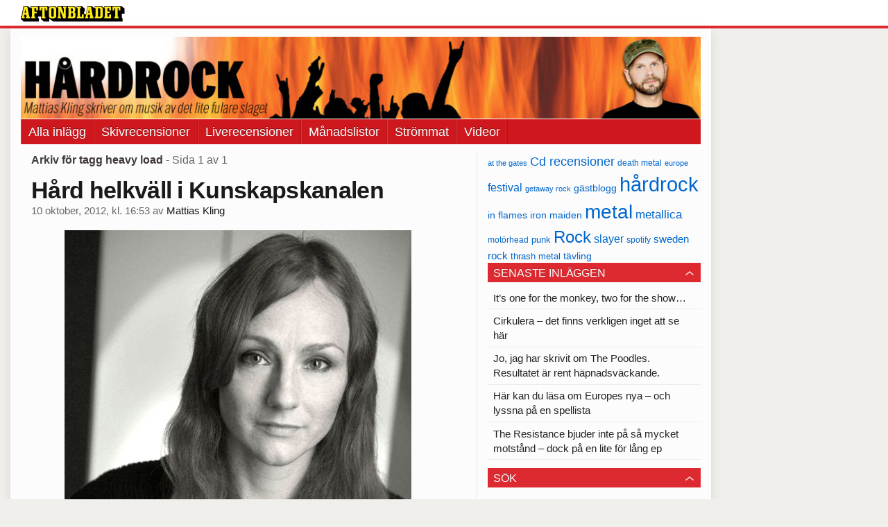

--- FILE ---
content_type: text/html
request_url: https://bloggar.aftonbladet.se/hardrocksbloggen/tag/heavy-load/
body_size: 35600
content:
<!DOCTYPE html><!--[if lte IE 8]><html class="no-js lte-ie8" lang="sv-SE" ><![endif]--><!--[if gt IE 8]><!--><html class="no-js" lang="sv-SE"><!--<![endif]--><head>
  <meta charset="utf-8">
  <meta name="viewport" content="width=device-width, initial-scale=1.0">
  <meta http-equiv="X-UA-Compatible" content="IE=edge,chrome=1">
  <title>heavy load | Hårdrocksbloggen</title>
  <style type="text/css">
      .abHeaderImageWrapper { padding-bottom: 12%; }

      @media only screen and (max-width: 40em) {
        .abHeaderImageWrapper { padding-bottom: 37.5%; }
      }
    </style>
      
<!-- {{WP_HEAD_HOOK}} -->
<link rel="stylesheet" id="ab_base-color-scheme-css" href="/wp-content/themes/ab_base/assets/css/default.css" type="text/css" media="all">
<link rel="stylesheet" id="ab_base-extra-styles-css" href="/wp-content/themes/ab_base/assets/css/ab_base_overrides.css" type="text/css" media="all">
<script type="text/javascript" src="/wp-content/plugins/ab_pym/pym.v1.js"></script>
<script type="text/javascript" src="/wp-includes/js/jquery/jquery.js"></script>
<script type="text/javascript" src="/wp-includes/js/jquery/jquery-migrate.min.js"></script>
<script type="text/javascript" src="/wp-content/themes/ab_base/assets/mobile-detect.js"></script>
	<style>
		.abtv-placeholder-video-container {
			width: 100%;
			max-width: 800px;
			margin: 0 auto;
			padding: 20px;
			box-sizing: border-box;
		}

		.abtv-placeholder-video-player {
			position: relative;
			width: 100%;
			padding-top: 56.25%;
			/* 16:9 Aspect Ratio */
			background-color: #000;
			cursor: pointer;
			overflow: hidden;
		}

		.abtv-placeholder-video-background {
			position: absolute;
			top: 0;
			left: 0;
			width: 100%;
			height: 100%;
			background-image: url('https://www.aftonbladet.se/static/ab-tv-banner.jpg');
			background-size: cover;
			background-position: center;
			opacity: 0.5;
			/* Adjust this value to make the image more or less visible */
		}

		.abtv-placeholder-play-button {
			position: absolute;
			top: 50%;
			left: 50%;
			transform: translate(-50%, -50%);
			width: 80px;
			/* Increased size for better visibility */
			height: 80px;
			fill: #fff;
			opacity: 0.8;
			transition: opacity 0.3s;
			z-index: 1;
			/* Ensure the play button appears above the background */
		}

		.abtv-placeholder-video-player:hover .abtv-placeholder-play-button {
			opacity: 1;
		}
	</style>
<link rel="shortcut icon" href="/favicon.ico">
<script>
var AB_BASE_JS_DATA = {"interchange_queries":{"ab_small":"only screen and (min-width: 1px)","ab_medium":"only screen and (max-width: 768px)","ab_large":"only screen and (min-width: 769px)"}};
</script>
  <!--[if lt IE 9]> <script type="text/javascript" src="//bloggar.aftonbladet.se/wp-content/themes/ab_base/assets/js/ab_base.header.ie.min.js?4b96617d3cccccb0421a34db33c8723b"></script> <![endif]-->
  <!--[if (gt IE 8)|!(IE)]><!--> <script type="text/javascript" src="/wp-content/themes/ab_base/assets/js/ab_base.header.modern.min.js"></script> <!--<![endif]-->
</head>
<body class="archive tag tag-heavy-load tag-2129 abLayout-content-sidebar abGridbase-default abLocale-sv_SE">

  
  <a name="abTop"></a>

      	    	      <!-- top balk -->
	      <div id="abTopBeam" class="">
    <div class="row">
      <div class="columns">
        <div class="abTopBeamContent clearfix">
          
          <a href="http://www.aftonbladet.se" title="Aftonbladet" class="abLogo"></a>

                      <a href="#" class="abBeamMenuBtn"><span class="abMenuIcon"></span></a>
          
                  </div>
      </div>

            <div class="columns">
        <div class="abMenuContainer hidden">
          <div class="abMenuArrow hidden"></div>
            <nav class="abSmallNav hidden"><ul id="menu-aftonbladet" class="abSmallList"><li id="menu-item-1780654" class="menu-item menu-item-type-custom menu-item-object-custom menu-item-home menu-item-1780654"><a href="https://bloggar.aftonbladet.se/hardrocksbloggen/">Alla inlägg</a></li>
<li id="menu-item-1780916" class="menu-item menu-item-type-taxonomy menu-item-object-category menu-item-1780916"><a title="Skivrecensioner" href="https://bloggar.aftonbladet.se/hardrocksbloggen/category/cd-recensioner/">Skivrecensioner</a></li>
<li id="menu-item-1780921" class="menu-item menu-item-type-taxonomy menu-item-object-category menu-item-1780921"><a href="https://bloggar.aftonbladet.se/hardrocksbloggen/category/live-recensioner/">Liverecensioner</a></li>
<li id="menu-item-1780917" class="menu-item menu-item-type-taxonomy menu-item-object-category menu-item-1780917"><a href="https://bloggar.aftonbladet.se/hardrocksbloggen/category/manadslista-2/">Månadslistor</a></li>
<li id="menu-item-1780919" class="menu-item menu-item-type-taxonomy menu-item-object-category menu-item-1780919"><a href="https://bloggar.aftonbladet.se/hardrocksbloggen/category/streaming-2/">Strömmat</a></li>
<li id="menu-item-1780920" class="menu-item menu-item-type-taxonomy menu-item-object-category menu-item-1780920"><a href="https://bloggar.aftonbladet.se/hardrocksbloggen/category/videoklipp-2/">Videor</a></li>
</ul></nav>          <div class="abMenuBottom hidden"><a href="">Stäng</a></div>
        </div>
      </div>
          </div>
  </div>	      <!-- /top balk -->
	        
	<!--Top ad for mobile -->
    		  <div class="row">
            		  </div>
      

  <div id="abMasterContainer" class="clearfix">
    <div class="abBodyOverlay"></div>

    <!--Top ad for desktop -->
      <div id="sidebar-panorama-1" class="abShowShadow">
        <div class="widget-area columns">

                                                
                      
        </div>
      </div>

    <!-- Outsider ad -->
    <div id="abOutsider">
      
              <div id="sidebar-outsider-1" class="widget-area">
                  </div>
      
          </div>

    <!-- Left Outsider ad -->
    <div id="abLeftOutsider">
      
      
          </div>

    <div id="abBody">
      
      <div class="row collapse abHeaderWrapper">
        <header class="columns">
              <div class="abHeaderImageWrapper">
      <a href="https://bloggar.aftonbladet.se/hardrocksbloggen" title="Hårdrocksbloggen">
      <picture>
          <source media="(max-width: 640px)" srcset="https://bloggar.aftonbladet.se/hardrocksbloggen/files/2014/01/HARDROCKheadermobil640x240-480x180.jpg 1x, https://bloggar.aftonbladet.se/hardrocksbloggen/files/2014/01/HARDROCKheadermobil640x240.jpg 2x">
          <source media="(min-width: 641px)" srcset="https://bloggar.aftonbladet.se/hardrocksbloggen/files/2014/01/HARDROCKheader1990x240-1024x123.jpg 1x, https://bloggar.aftonbladet.se/hardrocksbloggen/files/2014/01/HARDROCKheader1990x240-1400x168.jpg 2x">
          <img src="https://bloggar.aftonbladet.se/hardrocksbloggen/files/2014/01/HARDROCKheader1990x240-1024x123.jpg" alt="Hårdrocksbloggen" class="abHeaderImage">
        </picture>
      </a>
    </div>
  <nav class="abXLNav abAutoCollapseNav"><ul id="menu-aftonbladet-1" class="abXLList" data-trans-more="Mer"><li class="menu-item menu-item-type-custom menu-item-object-custom menu-item-home menu-item-1780654"><a href="https://bloggar.aftonbladet.se/hardrocksbloggen/">Alla inlägg</a></li>
<li class="menu-item menu-item-type-taxonomy menu-item-object-category menu-item-1780916"><a title="Skivrecensioner" href="https://bloggar.aftonbladet.se/hardrocksbloggen/category/cd-recensioner/">Skivrecensioner</a></li>
<li class="menu-item menu-item-type-taxonomy menu-item-object-category menu-item-1780921"><a href="https://bloggar.aftonbladet.se/hardrocksbloggen/category/live-recensioner/">Liverecensioner</a></li>
<li class="menu-item menu-item-type-taxonomy menu-item-object-category menu-item-1780917"><a href="https://bloggar.aftonbladet.se/hardrocksbloggen/category/manadslista-2/">Månadslistor</a></li>
<li class="menu-item menu-item-type-taxonomy menu-item-object-category menu-item-1780919"><a href="https://bloggar.aftonbladet.se/hardrocksbloggen/category/streaming-2/">Strömmat</a></li>
<li class="menu-item menu-item-type-taxonomy menu-item-object-category menu-item-1780920"><a href="https://bloggar.aftonbladet.se/hardrocksbloggen/category/videoklipp-2/">Videor</a></li>
</ul></nav>        </header>
      </div>

      <!-- theme_layout: content-sidebar -->

<div class="row abBodyWrapper">
  <div class="medium-8 abColFirst columns abDivider">
    <section class="abBloggContent">
      <header class="resultHeader">
  <h1>Arkiv för tagg heavy load</h1>
  <h2> -  Sida 1 av 1</h2>
</header>
<article>
    <header class="abArticleHeader">
        <h1 class="abPostTitle"><a href="https://bloggar.aftonbladet.se/hardrocksbloggen/2012/10/hard-helkvall-i-kunskapskanalen/" title="" rel="bookmark">Hård helkväll i Kunskapskanalen</a></h1>
        <span class="abEntryMeta">
          <time pubdate="" datetime="">10 oktober, 2012, kl. 16:53</time> av
          
            <author><a href="https://bloggar.aftonbladet.se/hardrocksbloggen/author/mattias-kling/">Mattias Kling</a></author>
        </span>    </header>
    <div class="abPostContent clearfix">


            <p><a href="https://bloggar.aftonbladet.se/hardrocksbloggen/2012/10/hard-helkvall-i-kunskapskanalen/brevbilaga/" rel="attachment wp-att-1775299"><img class="aligncenter size-full wp-image-1775299" src="https://bloggar.aftonbladet.se/hardrocksbloggen/files/2012/10/Brevbilaga.jpeg" alt="Foto: Carl-Johan Söder/SVT" width="500" height="437"></a></p>
<p>Vad göra på lördag?</p>
<p>Se frågan ovan som rent retorisk. Det finns säkert lika många förslag som läsare därute, vare sig det handlar om att marinera kroppens organ i alkohol, besöka premiärkvällen för återuppväckta <a href="http://vasa.bryggarsalen.se/kool-kat-club">Kool Kat Club</a> – med Mats Levén (Krux, Candlemass), Kicken Lundqvist (The Poodles), John Levén (Europe) och Pontus Norgren (Hammerfall) på scen under korpligenamnet Metal Allstars – eller spana in hypade Year Of The Goat i <a href="http://pussyagogo.blogspot.se/p/1310-year-of-goat-rise-and-shine.html">Püssy A Go Go</a>-kryptan på The Liffey. Eller vad som nu råkar stå på tapeten i just din stad.</p>
<p>Eller så kan man ju titta på tv. Från klockan fyra på eftermiddagen fram till kvart över midnatt.</p>
<p>Det är nämligen precis då som SVT-avknopparen Kunskapskanalen bjuder på en riktig helkväll tillägnad hårdrocken och alla dess avläggare. Själva fundamentet i maratonsändningen – vars studioinslag spelas in på anrika Kafé 44 i Stockholm – består av Sam Dunns och Scot McFaydens ”Hårdrockens historia”, en elva akter lång&nbsp;genrerepkapitulation som tar fasta på genren från dess tidigaste frösådd fram till dagens uttrycksspridda jambalaya och som visades i SVT 2 under våren.</p>
<p>Därtill kommer mellansnack med hart när kreti och pleti inom svensk metal. Eller, vad sägs om Ragne Wahlqvist (Heavy Load), Mikael Åkerfeldt (Opeth), Erik Danielsson (Watain) och Henke Palm (In Solitude)? Bara för att nämna några?</p>
<p>Ciceron för eftermiddagen och kvällen är Ika Johannesson, kanske mest känd som ena halvan av författarduon bakom utmärkta ”Blod eld död”.</p>
<p>Garanterat vänligare mot kropp och själ än en slentrianfylla. Det kan jag nästan lova.</p>
<div class="flex-video widescreen"><iframe width="600" height="338" src="//www.youtube.com/embed/fnL7RayhPVk?feature=oembed" frameborder="0" allowfullscreen=""></iframe></div>


    </div>
    <div class="abLabelDesignContainer">
      <div class="row">
        <div class="columns abLabelContainer">
          <span class="abLabelCategory">Kategorier</span>
          <a href="https://bloggar.aftonbladet.se/hardrocksbloggen/category/alternativmetal/">Alternativmetal</a>, <a href="https://bloggar.aftonbladet.se/hardrocksbloggen/category/aor-2/">AOR</a>, <a href="https://bloggar.aftonbladet.se/hardrocksbloggen/category/black-metal-2/">Black metal</a>, <a href="https://bloggar.aftonbladet.se/hardrocksbloggen/category/death-metal-2/">Death metal</a>, <a href="https://bloggar.aftonbladet.se/hardrocksbloggen/category/doom-metal-2/">Doom metal</a>, <a href="https://bloggar.aftonbladet.se/hardrocksbloggen/category/goth-metal-2/">Goth metal</a>, <a href="https://bloggar.aftonbladet.se/hardrocksbloggen/category/grunge-2/">Grunge</a>, <a href="https://bloggar.aftonbladet.se/hardrocksbloggen/category/hardrock-2/">Hårdrock</a>, <a href="https://bloggar.aftonbladet.se/hardrocksbloggen/category/industrimetal-2/">Industrimetal</a>, <a href="https://bloggar.aftonbladet.se/hardrocksbloggen/category/metal-2/">Metal</a>, <a href="https://bloggar.aftonbladet.se/hardrocksbloggen/category/nu-metal-2/">Nu metal</a>, <a href="https://bloggar.aftonbladet.se/hardrocksbloggen/category/nyheter/">Nyheter</a>, <a href="https://bloggar.aftonbladet.se/hardrocksbloggen/category/power-metal-2/">Power metal</a>, <a href="https://bloggar.aftonbladet.se/hardrocksbloggen/category/prog-metal-2/">Prog metal</a>, <a href="https://bloggar.aftonbladet.se/hardrocksbloggen/category/retro/">Retro</a>, <a href="https://bloggar.aftonbladet.se/hardrocksbloggen/category/rock/">Rock</a>, <a href="https://bloggar.aftonbladet.se/hardrocksbloggen/category/videoklipp-2/">Videoklipp</a>
        </div>
      </div>
    
    
      <div class="row">
        <div class="columns abLabelContainer">
          <span class="abLabelTags">Taggar</span>
          <a href="https://bloggar.aftonbladet.se/hardrocksbloggen/tag/candlemass/">candlemass</a>, <a href="https://bloggar.aftonbladet.se/hardrocksbloggen/tag/erik-danielsson/">erik danielsson</a>, <a href="https://bloggar.aftonbladet.se/hardrocksbloggen/tag/europe/">europe</a>, <a href="https://bloggar.aftonbladet.se/hardrocksbloggen/tag/hammerfall/">hammerfall</a>, <a href="https://bloggar.aftonbladet.se/hardrocksbloggen/tag/heavy-load/">heavy load</a>, <a href="https://bloggar.aftonbladet.se/hardrocksbloggen/tag/henke-palm/">henke palm</a>, <a href="https://bloggar.aftonbladet.se/hardrocksbloggen/tag/ika-johannesson/">ika johannesson</a>, <a href="https://bloggar.aftonbladet.se/hardrocksbloggen/tag/in-solitude/">in solitude</a>, <a href="https://bloggar.aftonbladet.se/hardrocksbloggen/tag/john-leven/">john levén</a>, <a href="https://bloggar.aftonbladet.se/hardrocksbloggen/tag/kafe-44/">kafé 44</a>, <a href="https://bloggar.aftonbladet.se/hardrocksbloggen/tag/kicken-lundqvist/">kicken lundqvist</a>, <a href="https://bloggar.aftonbladet.se/hardrocksbloggen/tag/kool-kat-club/">kool kat club</a>, <a href="https://bloggar.aftonbladet.se/hardrocksbloggen/tag/krux/">krux</a>, <a href="https://bloggar.aftonbladet.se/hardrocksbloggen/tag/kunskapskanalen/">kunskapskanalen</a>, <a href="https://bloggar.aftonbladet.se/hardrocksbloggen/tag/mats-leven/">mats levén</a>, <a href="https://bloggar.aftonbladet.se/hardrocksbloggen/tag/metal-allstars/">metal allstars</a>, <a href="https://bloggar.aftonbladet.se/hardrocksbloggen/tag/mikael-akerfeldt/">mikael åkerfeldt</a>, <a href="https://bloggar.aftonbladet.se/hardrocksbloggen/tag/opeth/">opeth</a>, <a href="https://bloggar.aftonbladet.se/hardrocksbloggen/tag/pontus-norgren/">pontus norgren</a>, <a href="https://bloggar.aftonbladet.se/hardrocksbloggen/tag/pussy-a-go-go/">püssy a go go</a>, <a href="https://bloggar.aftonbladet.se/hardrocksbloggen/tag/ragne-wahlqvist/">ragne wahlqvist</a>, <a href="https://bloggar.aftonbladet.se/hardrocksbloggen/tag/sam-dunn/">sam dunn</a>, <a href="https://bloggar.aftonbladet.se/hardrocksbloggen/tag/scot-mcfayden/">scot mcfayden</a>, <a href="https://bloggar.aftonbladet.se/hardrocksbloggen/tag/svt/">svt</a>, <a href="https://bloggar.aftonbladet.se/hardrocksbloggen/tag/the-poodles/">the poodles</a>, <a href="https://bloggar.aftonbladet.se/hardrocksbloggen/tag/watain/">watain</a>, <a href="https://bloggar.aftonbladet.se/hardrocksbloggen/tag/year-of-the-goat/">year of the goat</a>
        </div>
      </div>
    </div></article>
<div class="abPagination clearfix">
  <span class="abPaginationText">
      Sida 1 av 1
  </span>
  <span class="left abLeftPagination">
      <div class="abArrowContainer">
        <i class="abArrowLeftDark"></i>
      </div>
  </span>
  <span class="right abRightPagination">
      <div class="abArrowContainer">
        <i class="abArrowRightDark"></i>
      </div>
  </span>
</div>    </section>
  </div>

	<!-- Sidebar -->
  <div class="medium-4 abColSecond columns widgetArea-sidebar-1 medium-expand-accordions-default">
      <a href="https://bloggar.aftonbladet.se/hardrocksbloggen/tag/at-the-gates/" class="tag-cloud-link tag-link-34 tag-link-position-1" style="font-size: 8pt;" aria-label="at the gates (29 objekt)">at the gates</a>
<a href="https://bloggar.aftonbladet.se/hardrocksbloggen/tag/cd-recensioner/" class="tag-cloud-link tag-link-3296 tag-link-position-2" style="font-size: 13.708737864078pt;" aria-label="Cd recensioner (78 objekt)">Cd recensioner</a>
<a href="https://bloggar.aftonbladet.se/hardrocksbloggen/tag/death-metal/" class="tag-cloud-link tag-link-10 tag-link-position-3" style="font-size: 9.2233009708738pt;" aria-label="death metal (36 objekt)">death metal</a>
<a href="https://bloggar.aftonbladet.se/hardrocksbloggen/tag/europe/" class="tag-cloud-link tag-link-22 tag-link-position-4" style="font-size: 8.5436893203883pt;" aria-label="europe (32 objekt)">europe</a>
<a href="https://bloggar.aftonbladet.se/hardrocksbloggen/tag/festival/" class="tag-cloud-link tag-link-23 tag-link-position-5" style="font-size: 12.349514563107pt;" aria-label="festival (62 objekt)">festival</a>
<a href="https://bloggar.aftonbladet.se/hardrocksbloggen/tag/getaway-rock/" class="tag-cloud-link tag-link-244 tag-link-position-6" style="font-size: 8.1359223300971pt;" aria-label="getaway rock (30 objekt)">getaway rock</a>
<a href="https://bloggar.aftonbladet.se/hardrocksbloggen/tag/gastblogg/" class="tag-cloud-link tag-link-393 tag-link-position-7" style="font-size: 10.174757281553pt;" aria-label="gästblogg (43 objekt)">gästblogg</a>
<a href="https://bloggar.aftonbladet.se/hardrocksbloggen/tag/hardrock/" class="tag-cloud-link tag-link-6 tag-link-position-8" style="font-size: 22pt;" aria-label="hårdrock (320 objekt)">hårdrock</a>
<a href="https://bloggar.aftonbladet.se/hardrocksbloggen/tag/in-flames/" class="tag-cloud-link tag-link-43 tag-link-position-9" style="font-size: 10.582524271845pt;" aria-label="in flames (46 objekt)">in flames</a>
<a href="https://bloggar.aftonbladet.se/hardrocksbloggen/tag/iron-maiden/" class="tag-cloud-link tag-link-194 tag-link-position-10" style="font-size: 10.174757281553pt;" aria-label="iron maiden (43 objekt)">iron maiden</a>
<a href="https://bloggar.aftonbladet.se/hardrocksbloggen/tag/metal/" class="tag-cloud-link tag-link-7 tag-link-position-11" style="font-size: 20.912621359223pt;" aria-label="metal (267 objekt)">metal</a>
<a href="https://bloggar.aftonbladet.se/hardrocksbloggen/tag/metallica/" class="tag-cloud-link tag-link-74 tag-link-position-12" style="font-size: 13.029126213592pt;" aria-label="metallica (69 objekt)">metallica</a>
<a href="https://bloggar.aftonbladet.se/hardrocksbloggen/tag/motorhead/" class="tag-cloud-link tag-link-338 tag-link-position-13" style="font-size: 8.8155339805825pt;" aria-label="motörhead (34 objekt)">motörhead</a>
<a href="https://bloggar.aftonbladet.se/hardrocksbloggen/tag/punk/" class="tag-cloud-link tag-link-95 tag-link-position-14" style="font-size: 9.9029126213592pt;" aria-label="punk (41 objekt)">punk</a>
<a href="https://bloggar.aftonbladet.se/hardrocksbloggen/tag/rock/" class="tag-cloud-link tag-link-3297 tag-link-position-15" style="font-size: 18.194174757282pt;" aria-label="Rock (170 objekt)">Rock</a>
<a href="https://bloggar.aftonbladet.se/hardrocksbloggen/tag/slayer/" class="tag-cloud-link tag-link-81 tag-link-position-16" style="font-size: 11.669902912621pt;" aria-label="slayer (55 objekt)">slayer</a>
<a href="https://bloggar.aftonbladet.se/hardrocksbloggen/tag/spotify/" class="tag-cloud-link tag-link-122 tag-link-position-17" style="font-size: 8.8155339805825pt;" aria-label="spotify (34 objekt)">spotify</a>
<a href="https://bloggar.aftonbladet.se/hardrocksbloggen/tag/sweden-rock/" class="tag-cloud-link tag-link-24 tag-link-position-18" style="font-size: 11.126213592233pt;" aria-label="sweden rock (50 objekt)">sweden rock</a>
<a href="https://bloggar.aftonbladet.se/hardrocksbloggen/tag/thrash-metal/" class="tag-cloud-link tag-link-75 tag-link-position-19" style="font-size: 9.631067961165pt;" aria-label="thrash metal (39 objekt)">thrash metal</a>
<a href="https://bloggar.aftonbladet.se/hardrocksbloggen/tag/tavling/" class="tag-cloud-link tag-link-103 tag-link-position-20" style="font-size: 10.174757281553pt;" aria-label="tävling (43 objekt)">tävling</a>		<section id="recent-posts-2" class="widget adSidebar-1Layout sidebar-1widget_recent_entries widget_recent_entries"><dl class="accordion" data-accordion=""><dd>		<a href="#accordion-recent-posts-2" class="title accordion-icon"><h1>Senaste inläggen</h1></a><div id="accordion-recent-posts-2" class="content">		<ul>
											<li>
					<a href="https://bloggar.aftonbladet.se/hardrocksbloggen/2015/03/its-one-for-the-monkey-two-for-the-show/">It’s one for the monkey, two for the show…</a>
									</li>
											<li>
					<a href="https://bloggar.aftonbladet.se/hardrocksbloggen/2015/03/cirkulera-det-finns-verkligen-inget-att-se-har/">Cirkulera – det finns verkligen inget att se här</a>
									</li>
											<li>
					<a href="https://bloggar.aftonbladet.se/hardrocksbloggen/2015/03/jo-jag-har-skrivit-om-the-poodles-resultatet-ar-rent-av-hapnadsvackande/">Jo, jag har skrivit om The Poodles. Resultatet är rent häpnadsväckande.</a>
									</li>
											<li>
					<a href="https://bloggar.aftonbladet.se/hardrocksbloggen/2015/03/har-kan-du-lasa-om-europes-nya-och-lyssna-pa-en-spellista/">Här kan du läsa om Europes nya – och lyssna på en spellista</a>
									</li>
											<li>
					<a href="https://bloggar.aftonbladet.se/hardrocksbloggen/2015/02/the-resistance-bjuder-inte-pa-sa-mycket-motstand-dock-pa-en-lite-for-lang-ep/">The Resistance bjuder inte på så mycket motstånd – dock på en lite för lång ep</a>
									</li>
					</ul>
		</div></dd></dl></section><section id="search-2" class="widget adSidebar-1Layout sidebar-1 widget_search"><dl class="accordion" data-accordion=""><dd><a href="#accordion-search-2" class="title accordion-icon"><h1>Sök</h1></a><div id="accordion-search-2" class="content"><form role="search" method="get" class="abFormContainer searchform" id="search-form" action="https://bloggar.aftonbladet.se/hardrocksbloggen/">
	<input name="orderby" type="hidden" value="post_date">
  <div class="row collapse">
  <div class="small-9 columns">
    <input type="search" value="" name="s" id="s" placeholder="Ange sökord här..."></div>
    <div class="small-3 columns">
      <input type="submit" id="searchsubmit" class="button postfix" value="Sök">
    </div>
  </div>
  </form></div></dd></dl></section><section id="archives-2" class="widget adSidebar-1Layout sidebar-1 widget_archive"><dl class="accordion" data-accordion=""><dd><a href="#accordion-archives-2" class="title accordion-icon"><h1>Arkiv</h1></a><div id="accordion-archives-2" class="content">		<label class="screen-reader-text" for="archives-dropdown-2">Arkiv</label>
		<select id="archives-dropdown-2" name="archive-dropdown" onchange="document.location.href=this.options[this.selectedIndex].value;">
			
			<option value="">Välj månad</option>
				<option value="https://bloggar.aftonbladet.se/hardrocksbloggen/2015/03/"> mars 2015 </option>
	<option value="https://bloggar.aftonbladet.se/hardrocksbloggen/2015/02/"> februari 2015 </option>
	<option value="https://bloggar.aftonbladet.se/hardrocksbloggen/2015/01/"> januari 2015 </option>
	<option value="https://bloggar.aftonbladet.se/hardrocksbloggen/2014/12/"> december 2014 </option>
	<option value="https://bloggar.aftonbladet.se/hardrocksbloggen/2014/11/"> november 2014 </option>
	<option value="https://bloggar.aftonbladet.se/hardrocksbloggen/2014/10/"> oktober 2014 </option>
	<option value="https://bloggar.aftonbladet.se/hardrocksbloggen/2014/09/"> september 2014 </option>
	<option value="https://bloggar.aftonbladet.se/hardrocksbloggen/2014/08/"> augusti 2014 </option>
	<option value="https://bloggar.aftonbladet.se/hardrocksbloggen/2014/07/"> juli 2014 </option>
	<option value="https://bloggar.aftonbladet.se/hardrocksbloggen/2014/06/"> juni 2014 </option>
	<option value="https://bloggar.aftonbladet.se/hardrocksbloggen/2014/05/"> maj 2014 </option>
	<option value="https://bloggar.aftonbladet.se/hardrocksbloggen/2014/04/"> april 2014 </option>
	<option value="https://bloggar.aftonbladet.se/hardrocksbloggen/2014/03/"> mars 2014 </option>
	<option value="https://bloggar.aftonbladet.se/hardrocksbloggen/2014/02/"> februari 2014 </option>
	<option value="https://bloggar.aftonbladet.se/hardrocksbloggen/2014/01/"> januari 2014 </option>
	<option value="https://bloggar.aftonbladet.se/hardrocksbloggen/2013/12/"> december 2013 </option>
	<option value="https://bloggar.aftonbladet.se/hardrocksbloggen/2013/11/"> november 2013 </option>
	<option value="https://bloggar.aftonbladet.se/hardrocksbloggen/2013/10/"> oktober 2013 </option>
	<option value="https://bloggar.aftonbladet.se/hardrocksbloggen/2013/09/"> september 2013 </option>
	<option value="https://bloggar.aftonbladet.se/hardrocksbloggen/2013/08/"> augusti 2013 </option>
	<option value="https://bloggar.aftonbladet.se/hardrocksbloggen/2013/07/"> juli 2013 </option>
	<option value="https://bloggar.aftonbladet.se/hardrocksbloggen/2013/06/"> juni 2013 </option>
	<option value="https://bloggar.aftonbladet.se/hardrocksbloggen/2013/05/"> maj 2013 </option>
	<option value="https://bloggar.aftonbladet.se/hardrocksbloggen/2013/04/"> april 2013 </option>
	<option value="https://bloggar.aftonbladet.se/hardrocksbloggen/2013/03/"> mars 2013 </option>
	<option value="https://bloggar.aftonbladet.se/hardrocksbloggen/2013/02/"> februari 2013 </option>
	<option value="https://bloggar.aftonbladet.se/hardrocksbloggen/2013/01/"> januari 2013 </option>
	<option value="https://bloggar.aftonbladet.se/hardrocksbloggen/2012/12/"> december 2012 </option>
	<option value="https://bloggar.aftonbladet.se/hardrocksbloggen/2012/11/"> november 2012 </option>
	<option value="https://bloggar.aftonbladet.se/hardrocksbloggen/2012/10/"> oktober 2012 </option>
	<option value="https://bloggar.aftonbladet.se/hardrocksbloggen/2012/09/"> september 2012 </option>
	<option value="https://bloggar.aftonbladet.se/hardrocksbloggen/2012/08/"> augusti 2012 </option>
	<option value="https://bloggar.aftonbladet.se/hardrocksbloggen/2012/07/"> juli 2012 </option>
	<option value="https://bloggar.aftonbladet.se/hardrocksbloggen/2012/06/"> juni 2012 </option>
	<option value="https://bloggar.aftonbladet.se/hardrocksbloggen/2012/05/"> maj 2012 </option>
	<option value="https://bloggar.aftonbladet.se/hardrocksbloggen/2012/04/"> april 2012 </option>
	<option value="https://bloggar.aftonbladet.se/hardrocksbloggen/2012/03/"> mars 2012 </option>
	<option value="https://bloggar.aftonbladet.se/hardrocksbloggen/2012/02/"> februari 2012 </option>
	<option value="https://bloggar.aftonbladet.se/hardrocksbloggen/2012/01/"> januari 2012 </option>
	<option value="https://bloggar.aftonbladet.se/hardrocksbloggen/2011/12/"> december 2011 </option>
	<option value="https://bloggar.aftonbladet.se/hardrocksbloggen/2011/11/"> november 2011 </option>
	<option value="https://bloggar.aftonbladet.se/hardrocksbloggen/2011/08/"> augusti 2011 </option>
	<option value="https://bloggar.aftonbladet.se/hardrocksbloggen/2011/07/"> juli 2011 </option>
	<option value="https://bloggar.aftonbladet.se/hardrocksbloggen/2011/06/"> juni 2011 </option>
	<option value="https://bloggar.aftonbladet.se/hardrocksbloggen/2011/05/"> maj 2011 </option>
	<option value="https://bloggar.aftonbladet.se/hardrocksbloggen/2011/04/"> april 2011 </option>
	<option value="https://bloggar.aftonbladet.se/hardrocksbloggen/2011/03/"> mars 2011 </option>
	<option value="https://bloggar.aftonbladet.se/hardrocksbloggen/2011/02/"> februari 2011 </option>
	<option value="https://bloggar.aftonbladet.se/hardrocksbloggen/2011/01/"> januari 2011 </option>
	<option value="https://bloggar.aftonbladet.se/hardrocksbloggen/2010/12/"> december 2010 </option>
	<option value="https://bloggar.aftonbladet.se/hardrocksbloggen/2010/11/"> november 2010 </option>
	<option value="https://bloggar.aftonbladet.se/hardrocksbloggen/2010/10/"> oktober 2010 </option>
	<option value="https://bloggar.aftonbladet.se/hardrocksbloggen/2010/09/"> september 2010 </option>
	<option value="https://bloggar.aftonbladet.se/hardrocksbloggen/2010/08/"> augusti 2010 </option>
	<option value="https://bloggar.aftonbladet.se/hardrocksbloggen/2010/07/"> juli 2010 </option>
	<option value="https://bloggar.aftonbladet.se/hardrocksbloggen/2010/06/"> juni 2010 </option>
	<option value="https://bloggar.aftonbladet.se/hardrocksbloggen/2010/05/"> maj 2010 </option>
	<option value="https://bloggar.aftonbladet.se/hardrocksbloggen/2010/04/"> april 2010 </option>
	<option value="https://bloggar.aftonbladet.se/hardrocksbloggen/2010/03/"> mars 2010 </option>
	<option value="https://bloggar.aftonbladet.se/hardrocksbloggen/2010/02/"> februari 2010 </option>
	<option value="https://bloggar.aftonbladet.se/hardrocksbloggen/2010/01/"> januari 2010 </option>
	<option value="https://bloggar.aftonbladet.se/hardrocksbloggen/2009/12/"> december 2009 </option>
	<option value="https://bloggar.aftonbladet.se/hardrocksbloggen/2009/11/"> november 2009 </option>
	<option value="https://bloggar.aftonbladet.se/hardrocksbloggen/2009/10/"> oktober 2009 </option>
	<option value="https://bloggar.aftonbladet.se/hardrocksbloggen/2009/09/"> september 2009 </option>
	<option value="https://bloggar.aftonbladet.se/hardrocksbloggen/2009/08/"> augusti 2009 </option>
	<option value="https://bloggar.aftonbladet.se/hardrocksbloggen/2009/07/"> juli 2009 </option>
	<option value="https://bloggar.aftonbladet.se/hardrocksbloggen/2009/06/"> juni 2009 </option>

		</select>
		</div></dd></dl></section><section id="categories-2" class="widget adSidebar-1Layout sidebar-1 widget_categories"><dl class="accordion" data-accordion=""><dd><a href="#accordion-categories-2" class="title accordion-icon"><h1>Kategorier</h1></a><div id="accordion-categories-2" class="content"><form action="https://bloggar.aftonbladet.se/hardrocksbloggen" method="get"><label class="screen-reader-text" for="cat">Kategorier</label><select name="cat" id="cat" class="postform">
	<option value="-1">Välj kategori</option>
	<option class="level-0" value="3">Aftonbladet</option>
	<option class="level-0" value="1860">Alternativmetal</option>
	<option class="level-0" value="1960">AOR</option>
	<option class="level-0" value="1572">Åsikter</option>
	<option class="level-0" value="1676">Black metal</option>
	<option class="level-0" value="2008">Bråvallafestivalen</option>
	<option class="level-0" value="4">Cd recensioner</option>
	<option class="level-0" value="1665">Death metal</option>
	<option class="level-0" value="3069">Deathcore</option>
	<option class="level-0" value="2222">Djent</option>
	<option class="level-0" value="1865">Doom metal</option>
	<option class="level-0" value="2088">Electronica</option>
	<option class="level-0" value="1740">Festivalnytt</option>
	<option class="level-0" value="3270">Gästblogg</option>
	<option class="level-0" value="2394">Getaway Rock</option>
	<option class="level-0" value="1573">Getaway Rock 2012</option>
	<option class="level-0" value="1781">Goth metal</option>
	<option class="level-0" value="1692">Grindcore</option>
	<option class="level-0" value="1827">Grunge</option>
	<option class="level-0" value="1603">Hardcore</option>
	<option class="level-0" value="1578">Hårdrock</option>
	<option class="level-0" value="2026">Humor</option>
	<option class="level-0" value="1975">Industrimetal</option>
	<option class="level-0" value="2084">Journalistik</option>
	<option class="level-0" value="1570">Live</option>
	<option class="level-0" value="5">Live recensioner</option>
	<option class="level-0" value="1825">Livet</option>
	<option class="level-0" value="3117">Månadslista</option>
	<option class="level-0" value="1579">Metal</option>
	<option class="level-0" value="1684">Metalcore</option>
	<option class="level-0" value="2007">Metaltown</option>
	<option class="level-0" value="1565">Metaltown 2012</option>
	<option class="level-0" value="2981">Metaltown 2013</option>
	<option class="level-0" value="1567">Musiktips</option>
	<option class="level-0" value="1568">Nöjesbladet</option>
	<option class="level-0" value="1961">Nu metal</option>
	<option class="level-0" value="1569">Nyheter</option>
	<option class="level-0" value="1">Okategoriserade</option>
	<option class="level-0" value="1833">Power metal</option>
	<option class="level-0" value="1973">Prog metal</option>
	<option class="level-0" value="1659">Progrock</option>
	<option class="level-0" value="1577">Punk</option>
	<option class="level-0" value="1588">Retro</option>
	<option class="level-0" value="20">Rock</option>
	<option class="level-0" value="1772">Skivnytt</option>
	<option class="level-0" value="3070">Soundcloud</option>
	<option class="level-0" value="1834">Spotify</option>
	<option class="level-0" value="3158">STHLM Fields</option>
	<option class="level-0" value="3156">Stockholm fields</option>
	<option class="level-0" value="2833">Streaming</option>
	<option class="level-0" value="1894">Sweden Rock</option>
	<option class="level-0" value="1566">Sweden Rock 2012</option>
	<option class="level-0" value="2944">Sweden Rock 2013</option>
	<option class="level-0" value="3231">Sweden Rock 2014</option>
	<option class="level-0" value="1574">Tävling</option>
	<option class="level-0" value="1791">Thrash metal</option>
	<option class="level-0" value="1649">Turnénytt</option>
	<option class="level-0" value="2568">Twitter</option>
	<option class="level-0" value="1571">Videoklipp</option>
	<option class="level-0" value="2519">Wimp</option>
</select>
</form>
<script type="text/javascript">
/* <![CDATA[ */
(function() {
	var dropdown = document.getElementById( "cat" );
	function onCatChange() {
		if ( dropdown.options[ dropdown.selectedIndex ].value > 0 ) {
			dropdown.parentNode.submit();
		}
	}
	dropdown.onchange = onCatChange;
})();
/* ]]> */
</script>

</div></dd></dl></section>  </div>
</div>


<!-- end: theme_layout -->
    
    <div class="row abFooterWrapper">
  <footer>
    <div class="row collapse">
  <div class="columns abUpContainer">
    <a href="#abTop" class="abScrollTop"><i class="abArrowUp"></i><span>TILL TOPPEN AV SIDAN</span></a>
  </div>
</div>
    
    <div class="row collapse">
      <div class="columns abFootContainer" style="padding: 16px 8px;">
        <section class="abFootContent">
          <div class="medium-6 columns">
            <ul>
              <!-- {{WP_AB_BASE_FOOTER_UL_HOOK}} -->
              <li>
               <a class="nowrap" style="text-decoration: underline; font-weight: 400;" target="_blank" href="https://www.aftonbladet.se/omaftonbladet/a/LOlQ4/om-aftonbladet">Se tjänstgörande redaktör och redaktionschef</a>
              </li>
            </ul>
          </div>
          <div class="columns abFootCopyR">
            <span>© Aftonbladet Hierta AB</span>
          </div>
        </section>
      </div>
    </div>
  </footer>
</div>
    
    </div><!-- End #abBody -->
  </div><!-- End #abMasterContainer -->

     
<!-- {{WP_FOOTER_HOOK}} -->


</body></html>